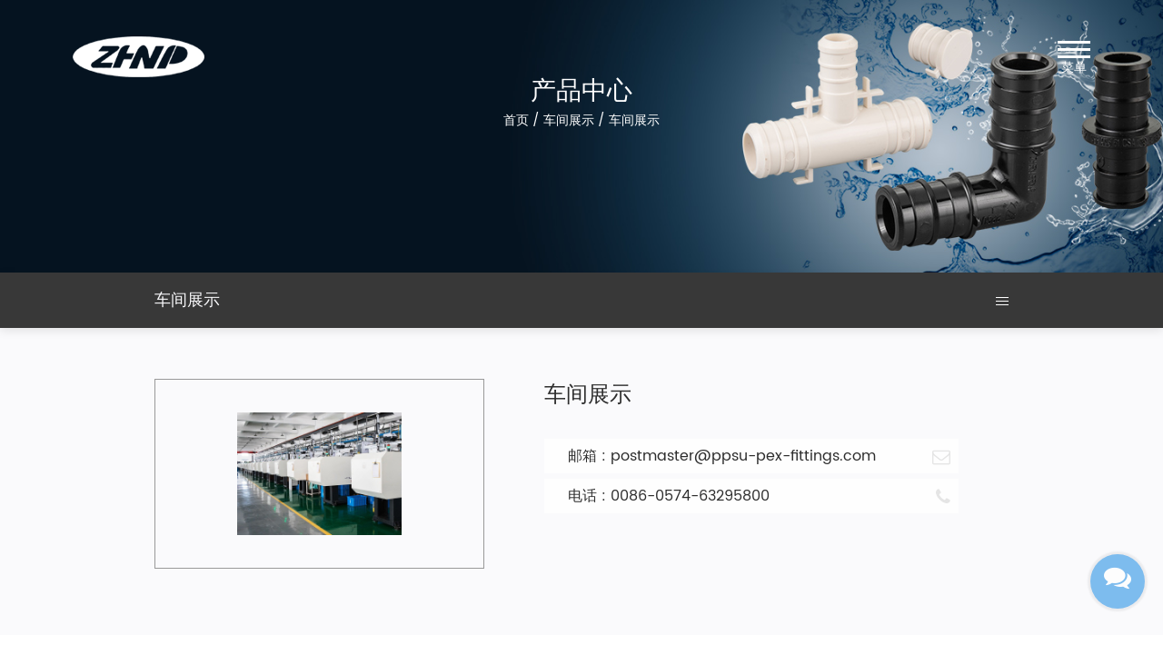

--- FILE ---
content_type: text/html; charset=UTF-8
request_url: https://www.cxzhnp.com/factory/factory.html
body_size: 6883
content:
<!DOCTYPE html>
<html>
	<head>
		<meta charset="UTF-8">
		<meta name="viewport" content="width=device-width, initial-scale=1.0, maximum-scale=1.0,minimum-scale=1.0,user-scalable=0" />
		<meta http-equiv="X-UA-Compatible" content="IE=edge" />
		<meta name="format-detection" content="telephone=no" />
		<meta http-equiv="Content-Type" content="text/html; charset=utf-8" />
		<!--icon-->

		<link rel="shortcut icon" href="https://www.cxzhnp.com/wp-content/themes/zhenpengguanjian/images/icon.ico" type="image/x-icon" />
		<link rel="icon" href="https://www.cxzhnp.com/wp-content/themes/zhenpengguanjian/images/icon.ico" type="image/x-icon" />
		<!--icon-->

		<title>车间展示 - 宁波臻朋水暖管件有限公司</title>
<meta name="description" content="车间展示" />
<link rel='stylesheet' id='contact-form-7-css'  href='https://www.cxzhnp.com/wp-content/plugins/contact-form-7/includes/css/styles.css?ver=5.0.3' type='text/css' media='all' />
<link rel='stylesheet' id='wp-ulike-css'  href='https://www.cxzhnp.com/wp-content/plugins/wp-ulike/assets/css/wp-ulike.min.css?ver=3.5.2' type='text/css' media='all' />
<link rel='stylesheet' id='pretty-photo-css'  href='https://www.cxzhnp.com/wp-content/plugins/easy-image-gallery/includes/lib/prettyphoto/prettyPhoto.css?ver=1.1.4' type='text/css' media='screen' />
<link rel='stylesheet' id='jquery.lightbox.min.css-css'  href='https://www.cxzhnp.com/wp-content/plugins/wp-jquery-lightbox/styles/lightbox.min.css?ver=1.4.8' type='text/css' media='all' />
<script type='text/javascript' src='https://www.cxzhnp.com/wp-includes/js/jquery/jquery.js?ver=1.12.4'></script>
<script type='text/javascript' src='https://www.cxzhnp.com/wp-includes/js/jquery/jquery-migrate.min.js?ver=1.4.1'></script>
		<style type="text/css">.recentcomments a{display:inline !important;padding:0 !important;margin:0 !important;}</style>
				<link rel="stylesheet" type="text/css" href="https://www.cxzhnp.com/wp-content/themes/zhenpengguanjian/css/basic.css">
		<link rel="stylesheet" type="text/css" href="https://www.cxzhnp.com/wp-content/themes/zhenpengguanjian/css/main.css">
		<link rel="stylesheet" type="text/css" href="https://www.cxzhnp.com/wp-content/themes/zhenpengguanjian/css/font-awesome.min.css">
		<link rel="stylesheet" type="text/css" href="https://www.cxzhnp.com/wp-content/themes/zhenpengguanjian/css/animate.min.css"/>
		<link rel="stylesheet" type="text/css" href="https://www.cxzhnp.com/wp-content/themes/zhenpengguanjian/css/swiper.min.css">
		<script type="text/javascript" src="https://www.cxzhnp.com/wp-content/themes/zhenpengguanjian/js/main.js"></script>
		<script type="text/javascript" src="https://www.cxzhnp.com/wp-content/themes/zhenpengguanjian/js/swiper.min.js"></script>
		<script type="text/javascript" src="https://www.cxzhnp.com/wp-content/themes/zhenpengguanjian/js/wow.min.js"></script>
		<script type="text/javascript" src="https://www.cxzhnp.com/wp-content/themes/zhenpengguanjian/js/swiper.animate.min.js"></script>
		<script type="text/javascript" src="https://www.cxzhnp.com/wp-content/themes/zhenpengguanjian/video/1013_361_.js"></script>
		<meta name="google-site-verification" content="ohPVP_GoZKojo0aYf8SelRa8ROQeDaInzHHj9qjX9PU" />
		<!--[if lt IE 9]>
<script type="text/javascript" src="https://www.cxzhnp.com/wp-content/themes/zhenpengguanjian/js/html5.js"></script>
<![endif]-->
	</head>
	<body><!--mobile-->
<header class="header-box">
	<div class="sideLayer"></div>
	<section class="header cl">
		<a class="logo" href="/">
			<img class="show" src="https://www.cxzhnp.com/wp-content/themes/zhenpengguanjian/images/logo.png" alt="振鹏管件">
		</a>
		<div class="menubtn">
			<span></span>
		</div>
		<div class="mb-lan">
		</div>
	</section>
	<ul class="mb-lanList">
		<li><a href="https://www.ppsu-pex-fittings.com" rel="nofollow"><i class=""></i>English</a></li>
		<!--<li><a href="https://www.cxzhnp.com"><i class=""></i>简体中文</a></li>-->
		<li><a href="https://es.ppsu-pex-fittings.com" rel="nofollow"><i class=""></i>Espanol</a></li>
	</ul>
	<div class="navigate">
		<ul class="navigateli">
			<li>
				<a href="/">首页</a>
			</li>
			<li>
				<a href="/about/">关于我们<i class="fa fa-chevron-down"></i></a>
				<ol class="menudowns">
					   
					<li><a href="https://www.cxzhnp.com/about/company-profile.html" title="公司简介">公司简介</a></li>   
					   
					<li><a href="https://www.cxzhnp.com/about/corporate-culture.html" title="企业文化">企业文化</a></li>   
										<li><a href="/factory/">工厂设备</a></li>
					<li><a href="/honour/">荣誉资质</a></li>
				</ol>
			</li>
			<li>
				<a href="/product/">产品中心<i class="fa fa-chevron-down"></i></a>
				<ol class="menudowns">
					<li>
<a href="https://www.cxzhnp.com/product/metric-size-fitting/">公制管件产品</a>
<ul class="children">
					<li>
<a href="https://www.cxzhnp.com/product/metric-size-fitting/coupling-metric-size-fitting/">直接</a>
<ul class="children">
										</ul></li><li>
<a href="https://www.cxzhnp.com/product/metric-size-fitting/waisizhijie-metric-size-fitting/">外丝直接</a>
<ul class="children">
										</ul></li><li>
<a href="https://www.cxzhnp.com/product/metric-size-fitting/elbow-metric-size-fitting/">弯头</a>
<ul class="children">
										</ul></li><li>
<a href="https://www.cxzhnp.com/product/metric-size-fitting/tee-metric-size-fitting/">三通</a>
<ul class="children">
										</ul></li><li>
<a href="https://www.cxzhnp.com/product/metric-size-fitting/reinforcing-ring-metric-size-fitting/">冷扩环</a>
<ul class="children">
										</ul></li><li>
<a href="https://www.cxzhnp.com/product/metric-size-fitting/plug-metric-size-fitting/">堵头</a>
<ul class="children">
										</ul></li>					</ul></li><li>
<a href="https://www.cxzhnp.com/product/waisizhijie/">外丝直接</a>
<ul class="children">
										</ul></li>                 
				</ol>
			</li>
			<li>
				<a href="/application/">应用领域<i class="fa fa-chevron-down"></i></a>
			</li>
			<li>
				<a href="/news/">新闻中心<i class="fa fa-chevron-down"></i></a>
				<ol class="menudowns">
					<li><a href="https://www.cxzhnp.com/news/company-news/">企业新闻</a></li><li><a href="https://www.cxzhnp.com/news/industry-news/">行业新闻</a></li>				</ol>
			</li>
			<li>
				<a href="/contact/">联系我们</a>
			</li>
		</ul>

		<div class="newsear">
			<form method="get" action="/">
				<input class="sub" name="s" required="required" id="s" value="" type="submit">
				<input type="hidden" name="cat" value="3" />
				<input placeholder="Search" class="pt" type="search">
			</form>
		</div>

		<!--<div class="mb-side-social clearfix">
			<a href=""><i class="fa fa-facebook"></i></a>
			<a href=""><i class="fa fa-twitter"></i></a>
			<a href=""><i class="fa fa-linkedin"></i></a>
		</div>-->

	</div>
</header>

<!--===================== HEAD =====================-->
<div id="header">
	<div class="h-top cl">
		<div class="logo-box fl">
			<a href="/"><img src="https://www.cxzhnp.com/wp-content/themes/zhenpengguanjian/images/logo.png" alt="振鹏管件"></a>
		</div>

		<div class="menu-box fr">
			<div class="menu-bott">
				<div class="three col">
					<div class="hamburger" id="hamburger-1">
						<span class="line"></span>
						<span class="line"></span>
						<span class="line"></span>
					</div>
				</div>
				<p>菜单</p>
			</div>
		</div>
	</div>

	<div class="toggle-nav">
		<div class="menu-box">
			<div class="menu-menu-container"><ul id="menu-menu" class="menu"><li id="menu-item-1567" class="menu-item menu-item-type-custom menu-item-object-custom menu-item-1567"><a href="/">首页</a></li>
<li id="menu-item-1568" class="menu-item menu-item-type-taxonomy menu-item-object-category menu-item-has-children menu-item-1568"><a href="https://www.cxzhnp.com/about/">关于我们</a>
<ul class="sub-menu">
	<li id="menu-item-2423" class="menu-item menu-item-type-post_type menu-item-object-post menu-item-2423"><a href="https://www.cxzhnp.com/about/company-profile.html">公司简介</a></li>
	<li id="menu-item-2424" class="menu-item menu-item-type-post_type menu-item-object-post menu-item-2424"><a href="https://www.cxzhnp.com/about/corporate-culture.html">企业文化</a></li>
	<li id="menu-item-2448" class="menu-item menu-item-type-taxonomy menu-item-object-category current-post-ancestor current-menu-parent current-post-parent menu-item-2448"><a href="https://www.cxzhnp.com/factory/">车间展示</a></li>
	<li id="menu-item-2447" class="menu-item menu-item-type-taxonomy menu-item-object-category menu-item-2447"><a href="https://www.cxzhnp.com/honour/">荣誉资质</a></li>
</ul>
</li>
<li id="menu-item-2676" class="menu-item menu-item-type-taxonomy menu-item-object-category menu-item-has-children menu-item-2676"><a href="https://www.cxzhnp.com/product/metric-size-fitting/">产品中心</a>
<ul class="sub-menu">
	<li id="menu-item-2677" class="menu-item menu-item-type-taxonomy menu-item-object-category menu-item-2677"><a href="https://www.cxzhnp.com/product/metric-size-fitting/coupling-metric-size-fitting/">直接</a></li>
	<li id="menu-item-2678" class="menu-item menu-item-type-taxonomy menu-item-object-category menu-item-2678"><a href="https://www.cxzhnp.com/product/metric-size-fitting/elbow-metric-size-fitting/">弯头</a></li>
	<li id="menu-item-2681" class="menu-item menu-item-type-taxonomy menu-item-object-category menu-item-2681"><a href="https://www.cxzhnp.com/product/metric-size-fitting/tee-metric-size-fitting/">三通</a></li>
	<li id="menu-item-2680" class="menu-item menu-item-type-taxonomy menu-item-object-category menu-item-2680"><a href="https://www.cxzhnp.com/product/metric-size-fitting/reinforcing-ring-metric-size-fitting/">冷扩环</a></li>
	<li id="menu-item-2679" class="menu-item menu-item-type-taxonomy menu-item-object-category menu-item-2679"><a href="https://www.cxzhnp.com/product/metric-size-fitting/plug-metric-size-fitting/">堵头</a></li>
</ul>
</li>
<li id="menu-item-2449" class="menu-item menu-item-type-taxonomy menu-item-object-category menu-item-2449"><a href="https://www.cxzhnp.com/application/">应用领域</a></li>
<li id="menu-item-1949" class="menu-item menu-item-type-taxonomy menu-item-object-category menu-item-has-children menu-item-1949"><a href="https://www.cxzhnp.com/news/">新闻中心</a>
<ul class="sub-menu">
	<li id="menu-item-2433" class="menu-item menu-item-type-taxonomy menu-item-object-category menu-item-2433"><a href="https://www.cxzhnp.com/news/company-news/">企业新闻</a></li>
	<li id="menu-item-2434" class="menu-item menu-item-type-taxonomy menu-item-object-category menu-item-2434"><a href="https://www.cxzhnp.com/news/industry-news/">行业新闻</a></li>
</ul>
</li>
<li id="menu-item-1582" class="menu-item menu-item-type-post_type menu-item-object-page menu-item-1582"><a href="https://www.cxzhnp.com/contact/">联系我们</a></li>
</ul></div>		</div>
		<div class="search-box2 cl">
			<form method="get" action="/">
				<input class="fl" type="text" name="s" required="required" id="s" value="">
				<input type="hidden" name="cat" value="3" />
				<button class="fr" type="submit"><i class="fa fa-search" aria-hidden="true"></i></button>
			</form>
		</div>
		<div class="h-lan2">
			<p class="title">语言</p>
			<p class="link">
				<a href="https://www.ppsu-pex-fittings.com" rel="nofollow">英</a>
				<!--<a href="https://www.cxzhnp.com">中</a>-->
				<a href="https://es.ppsu-pex-fittings.com" rel="nofollow">西</a>
			</p>
		</div>
	</div>


</div>
<div class="clear"></div>
<script type="text/javascript">
	var dropLi = $('.menu>li,.language');
	dropLi.hover(function () {
		var subMenu = $(this).find('.sub-menu');
		subMenu.stop(true, false).slideDown(300);
	}, function () {
		var subMenu = $(this).find('.sub-menu');
		subMenu.stop(true, false).slideUp(200);
	});
	var oSerBtn = $('.h-search'),
		oSerBox = $('.search-box'),
		oSerClose = oSerBox.find('.close');
	oSerBtn.click(function() {
		oSerBox.fadeIn(200);
	});
	oSerClose.click(function() {
		oSerBox.hide();
	});

	$(document).ready(function(){
	  $(".hamburger").click(function(){
		$(this).toggleClass("is-active");
	  });
	});
</script><div class="inner-banner">
	<h2 class="inner-tit">产品中心</h2>
	<!--===================== BREAD CRUMBS =====================-->
	<div class="bread-crumbs">
		<a href="/">首页</a> &#47; <a href="https://www.cxzhnp.com/factory/">车间展示</a> &#47; <span>车间展示</span>	</div>
	<!--/.breadEnd-->
</div>

<div class="sideBar">
	<div class="container cl">
		<h2 class="inner-main-tit fl">车间展示</h2>
		<div class="side-menu fr">
			<span class="line"></span>
			<span class="line"></span>
			<span class="line"></span>
			<ul class="cat-list">
				<li class="column"><a href="https://www.cxzhnp.com/product/metric-size-fitting/">公制管件产品</a><ul class="children" style="width:100%;left:-100%;">				<li class=""><a href="https://www.cxzhnp.com/product/metric-size-fitting/coupling-metric-size-fitting/">直接</a></li><li class=""><a href="https://www.cxzhnp.com/product/metric-size-fitting/waisizhijie-metric-size-fitting/">外丝直接</a></li><li class=""><a href="https://www.cxzhnp.com/product/metric-size-fitting/elbow-metric-size-fitting/">弯头</a></li><li class=""><a href="https://www.cxzhnp.com/product/metric-size-fitting/tee-metric-size-fitting/">三通</a></li><li class=""><a href="https://www.cxzhnp.com/product/metric-size-fitting/reinforcing-ring-metric-size-fitting/">冷扩环</a></li><li class=""><a href="https://www.cxzhnp.com/product/metric-size-fitting/plug-metric-size-fitting/">堵头</a></li>				</ul></li><li class="column"><a href="https://www.cxzhnp.com/product/waisizhijie/">外丝直接</a><ul class="children" style="width:100%;left:-100%;">								</ul></li>			</ul>
		</div>
	</div>
</div>


<!--===================== MAIN CONTENT =====================-->
<div class="inner-page prodet-page">
	<div class="det-head">
		<div class="container">
			<div class="grid-box two">
				<div class="pro-pic column">
					<a href="https://www.cxzhnp.com/wp-content/uploads/2019/08/01-4.jpg" rel="lightbox"><img src="https://www.cxzhnp.com/wp-content/uploads/2019/08/01-4.jpg" alt="车间展示"></a>
				</div>
				<div class="pro-det-one column">
					<h1 class="pro-tit wow animated fadeInDownSmall">车间展示</h1>
					<!-- 					<h3 class="cname wow animated fadeInDownSmall" data-wow-delay=".1s">宁波臻朋水暖管件有限公司</h3> -->

					<!-- 					<div class="prodet-r-box">
		<div class="wpulike wpulike-default " ><div class="wp_ulike_general_class wp_ulike_is_unliked"><button type="button"
					data-ulike-id="2461"
					data-ulike-nonce="153c5ae2ba"
					data-ulike-type="likeThis"
					data-ulike-status="3" class="wp_ulike_btn wp_ulike_put_image"></button><span class="count-box">0</span>			</div></div>
	</div> -->
					<div class="pro-links">
						<a href="mailto:postmaster@ppsu-pex-fittings.com" class="wow animated fadeInDownSmall" data-wow-delay=".2s">邮箱 : postmaster@ppsu-pex-fittings.com<i class="fa fa-envelope-o"></i></a>
						<a href="tel:0086-5746329-5800" class="wow animated fadeInDownSmall" data-wow-delay=".3s">电话 : 0086-0574-63295800<i class="fa fa-phone"></i></a>                       
					</div>
					<div class="pro-img-gallery">
											</div>
				</div>
			</div>
		</div>
	</div>
	<div class="det-body">
		<div class="container">
			<h3 class="pro-main-tit">产品详情</h3>
			<div class="con animate-father" data-child="p" data-effect="fadeInDownSmall" data-delay="0.1">
				<!-- 				 -->
										<div class="wpulike wpulike-default " ><div class="wp_ulike_general_class wp_ulike_is_unliked"><button type="button"
					data-ulike-id="2461"
					data-ulike-nonce="153c5ae2ba"
					data-ulike-type="likeThis"
					data-ulike-status="3" class="wp_ulike_btn wp_ulike_put_image"></button><span class="count-box">0</span>			</div></div>
									<div class="wpulike wpulike-default post-views-box">
					<div class="wp_ulike_general_class wp_ulike_is_unliked">
						<a class="wp_ulike_btn wp_ulike_put_image"></a>
						<span class="count-box">Views:  2,651</span>
					</div>
				</div>
			</div>
		</div>
	</div>
	<div class="det-fot">
		<div class="container">
			<h3 class="pro-main-tit">推荐产品</h3>
			<p class="intro">宁波臻朋水暖管件有限公司</p>
			<div class="pro-list">
				<div class="grid-box four">
										<div class="column">
						<div class="swiper-slide">
							<div class="hwaq_img_btn_01">
								<img src="https://www.cxzhnp.com/wp-content/uploads/2019/08/01-4.jpg" alt="车间展示">
								<div class="ovrly"></div>
								<div class="buttons">
									<a href="https://www.cxzhnp.com/factory/factory.html" class="the_link"><i class="fa fa-link"></i></a>
									<a href="https://www.cxzhnp.com/wp-content/uploads/2019/08/01-4.jpg" class="the_search" rel="lightbox"><i class="fa fa-search"></i></a>
								</div>
							</div>
							<h3 class="tit"><a href="https://www.cxzhnp.com/factory/factory.html">车间展示</a></h3>
						</div>
					</div>
									</div>
			</div>
		</div>
	</div>
</div>
<!--/.wrapper-->
<!--===================== FOOTER =====================-->
<div id="footer">
	<div class="foo-top">
		<div class="container">
			<div class="col-box cl">
				<div class="col col1">
					<div class="logo-box">
						<a href="/"><img src="https://www.cxzhnp.com/wp-content/themes/zhenpengguanjian/images/logo.png" alt="振鹏管件"></a>
					</div>
					<p>地址：浙江省慈溪市崇寿工业区纬一西路358号			
					</p>
					<p>电话:+86 5746329 5800</p>
					<p>传真:+86 5746329 6600</p>
					<p>邮箱:chen@ppsu-pex-fittings.com<br>postmaster@ppsu-pex-fittings.com</p>

				</div>

				<div class="col col2">
					<h3>快速链接</h3>
					<a href="/">首页</a>
					<a href="/about/">关于我们</a>
					<a href="/product/">产品中心</a>
					<a href="/news/">新闻中心</a>
					<a href="/contact/">联系我们</a>
				</div>

				<div class="col col3">
					<h3>产品类别</h3>
					<a href="https://www.cxzhnp.com/product/metric-size-fitting/">公制管件产品</a><a href="https://www.cxzhnp.com/product/waisizhijie/">外丝直接</a>            
					<div class="lj-box">
						<a href=""><i class="fa fa-facebook-f"></i></a>
						<a href=""><i class="fa fa-youtube-play"></i></a>
						<a href=""><i class="fa fa-linkedin"></i></a>
					</div>

				</div>


			</div>


		</div>

		<div class="hover-top">
			<img src="https://www.cxzhnp.com/wp-content/themes/zhenpengguanjian/images/foo-top.png">
		</div>

	</div>

	<div class="foo-bottom">
		<div class="container txt-center">
			宁波臻朋水暖管件有限公司版权所有，并保留所有权利。
			<a href="http://www.hwaq.cc/" rel="nofollow" target="_blank">技术支持: 浙江华企</a>
			<a href="/sitemap.html">网站地图</a> <a href="/sitemap.xml">xml</a>
					</div>
	</div>



</div>
<!--===================== LAYER-FORM =====================-->
<div class="mlztx"><i class="fa fa-comments"></i></div>
<div class="layer-form">
	<div class="container-contact100">
		<div class="wrap-contact100">
			<div class="btn-hide-contact100">
				<i class="fa fa-close"></i>
			</div>

			<div class="contact100-form-title">联系我们</div>

			<div role="form" class="wpcf7" id="wpcf7-f2446-o1" lang="zh-CN" dir="ltr">
<div class="screen-reader-response"></div>
<form action="/factory/factory.html#wpcf7-f2446-o1" method="post" class="wpcf7-form" novalidate="novalidate">
<div style="display: none;">
<input type="hidden" name="_wpcf7" value="2446" />
<input type="hidden" name="_wpcf7_version" value="5.0.3" />
<input type="hidden" name="_wpcf7_locale" value="zh_CN" />
<input type="hidden" name="_wpcf7_unit_tag" value="wpcf7-f2446-o1" />
<input type="hidden" name="_wpcf7_container_post" value="0" />
</div>
<div class="wrap-input100 validate-input"><span class="wpcf7-form-control-wrap your-name"><input type="text" name="your-name" value="" size="40" class="wpcf7-form-control wpcf7-text wpcf7-validates-as-required input100" aria-required="true" aria-invalid="false" placeholder="姓名" /></span><span class="focus-input100"></span><label class="label-input100" for="name"><br />
                       <i class="fa fa-user"></i><br />
                    </label>
                </div>
<div class="wrap-input100 validate-input"><span id="wpcf7-690960d1aee2c" class="wpcf7-form-control-wrap email-wrap" ><label  class="hp-message">Please leave this field empty.</label><input class="wpcf7-form-control wpcf7-text"  type="text" name="email" value="" size="40" tabindex="-1" autocomplete="nope" /></span><span class="wpcf7-form-control-wrap your-email"><input type="email" name="your-email" value="" size="40" class="wpcf7-form-control wpcf7-text wpcf7-email wpcf7-validates-as-required wpcf7-validates-as-email input100" aria-required="true" aria-invalid="false" placeholder="Eg. example@email.com" /></span><span class="focus-input100"></span><label class="label-input100" for="email"><br />
                        <i class="fa fa-envelope-o"></i><br />
                    </label>
                </div>
<div class="wrap-input100 validate-input"><span class="wpcf7-form-control-wrap phone"><input type="tel" name="phone" value="" size="40" class="wpcf7-form-control wpcf7-text wpcf7-tel wpcf7-validates-as-tel input100" aria-invalid="false" placeholder="Eg. +1 800 000000" /></span><span class="focus-input100"></span><label class="label-input100" for="phone"><br />
                        <i class="fa fa-mobile"></i><br />
                    </label>
                </div>
<div class="wrap-input100 validate-input"><span class="wpcf7-form-control-wrap your-message"><textarea name="your-message" cols="40" rows="10" class="wpcf7-form-control wpcf7-textarea input100" aria-invalid="false" placeholder="留言..."></textarea></span><span class="focus-input100"></span><label class="label-input100 rs1" for="message"><br />
                        <i class="fa fa-comment-o"></i><br />
                    </label>
                </div>
<div class="container-contact100-form-btn"><input type="submit" value="发送" class="wpcf7-form-control wpcf7-submit contact100-form-btn" /></div>
<div class="wpcf7-response-output wpcf7-display-none"></div></form></div>		</div>
	</div>
</div>
<div style="display:none;">
	<script type="text/javascript">var cnzz_protocol = (("https:" == document.location.protocol) ? "https://" : "http://");document.write(unescape("%3Cspan id='cnzz_stat_icon_1277962565'%3E%3C/span%3E%3Cscript src='" + cnzz_protocol + "s4.cnzz.com/z_stat.php%3Fid%3D1277962565%26show%3Dpic' type='text/javascript'%3E%3C/script%3E"));</script>
</div>
<style id='wpcf7-wpcf7-690960d1aee2c-inline-inline-css' type='text/css'>
#wpcf7-690960d1aee2c {display:none !important; visibility:hidden !important;}
</style>
<script type='text/javascript'>
/* <![CDATA[ */
var wpcf7 = {"apiSettings":{"root":"https:\/\/www.cxzhnp.com\/wp-json\/contact-form-7\/v1","namespace":"contact-form-7\/v1"},"recaptcha":{"messages":{"empty":"\u8bf7\u9a8c\u8bc1\u60a8\u4e0d\u662f\u4e00\u4e2a\u673a\u5668\u4eba\u3002"}}};
/* ]]> */
</script>
<script type='text/javascript' src='https://www.cxzhnp.com/wp-content/plugins/contact-form-7/includes/js/scripts.js?ver=5.0.3'></script>
<script type='text/javascript'>
/* <![CDATA[ */
var wp_ulike_params = {"ajax_url":"https:\/\/www.cxzhnp.com\/wp-admin\/admin-ajax.php","notifications":"1"};
/* ]]> */
</script>
<script type='text/javascript' src='https://www.cxzhnp.com/wp-content/plugins/wp-ulike/assets/js/wp-ulike.min.js?ver=3.5.2'></script>
<script type='text/javascript' src='https://www.cxzhnp.com/wp-content/plugins/easy-image-gallery/includes/lib/prettyphoto/jquery.prettyPhoto.js?ver=1.1.4'></script>
<script type='text/javascript' src='https://www.cxzhnp.com/wp-content/plugins/wp-jquery-lightbox/jquery.touchwipe.min.js?ver=1.4.8'></script>
<script type='text/javascript'>
/* <![CDATA[ */
var JQLBSettings = {"showTitle":"1","showCaption":"1","showNumbers":"1","fitToScreen":"0","resizeSpeed":"400","showDownload":"0","navbarOnTop":"0","marginSize":"0","slideshowSpeed":"4000","prevLinkTitle":"previous image","nextLinkTitle":"next image","closeTitle":"close image gallery","image":"Image ","of":" of ","download":"Download","pause":"(pause slideshow)","play":"(play slideshow)"};
/* ]]> */
</script>
<script type='text/javascript' src='https://www.cxzhnp.com/wp-content/plugins/wp-jquery-lightbox/jquery.lightbox.min.js?ver=1.4.8'></script>
<script type='text/javascript' src='https://www.cxzhnp.com/wp-includes/js/wp-embed.min.js?ver=4.9.8'></script>
</body>
<script>
document.oncontextmenu = new Function("return false");
    document.oncontextmenu = function () { return false; };
    document.onkeydown = function () {
        if ((window.event && window.event.keyCode == 123) || ((event.ctrlKey) || (window.event.keycode == 67))) {
            event.keyCode = 0;
            event.returnValue = false;
            return false;
        }
    };
	if($(window).width()<768){
		$('a[rel="lightbox"]').removeAttr('href').removeAttr('rel');
	}
</script>
</html>



--- FILE ---
content_type: text/css
request_url: https://www.cxzhnp.com/wp-content/themes/zhenpengguanjian/css/main.css
body_size: 10956
content:
@font-face {
	font-family: 'poppins-regular';
	src: url(../fonts/poppins-regular.ttf) format('truetype'), url(../fonts/poppins-regular.eot) format('eot'), url(../fonts/poppins-regular.woff) format('woff'), url(../fonts/poppins-regular.woff2) format('woff2');
}
@font-face {
	font-family: 'poppins-bold';
	src: url(../fonts/poppins-bold.ttf) format('truetype'), url(../fonts/poppins-bold.eot) format('eot'), url(../fonts/poppins-bold.woff) format('woff'), url(../fonts/poppins-bold.woff2) format('woff2');
}
@font-face {
	font-family: 'Impact';
	src: url(../fonts/Impact.ttf) format('truetype'), url(../fonts/Impact.eot) format('eot'), url(../fonts/Impact.woff) format('woff'), url(../fonts/Impact.woff2) format('woff2');
}
body {
	overflow-x: hidden;
	font-family: 'poppins-regular', Arial, 'microsoft yahei', SimSun, Sans-serif;
}
li {
	list-style: none;
}
.img-box {
	overflow: hidden;
	position: relative;
}
.img-box img {
	transition: 1s ease;
	-webkit-transition: 1s ease;
	-moz-transition: 1s ease;
	-ms-transition: 1s ease;
	-o-transition: 1s ease;
}
.img-box:hover img {
	transform: translate(0, 0) rotate(0) scale(1.1, 1.1) skew(0, 0) rotateX(0) rotateY(0);
	-webkit-transform: translate(0, 0) rotate(0) scale(1.1, 1.1) skew(0, 0) rotateX(0) rotateY(0);
	-moz-transform: translate(0, 0) rotate(0) scale(1.1, 1.1) skew(0, 0) rotateX(0) rotateY(0);
	-ms-transform: translate(0, 0) rotate(0) scale(1.1, 1.1) skew(0, 0) rotateX(0) rotateY(0);
	-o-transform: translate(0, 0) rotate(0) scale(1.1, 1.1) skew(0, 0) rotateX(0) rotateY(0);
}
.scroll-box {
	overflow: hidden;
	position: relative;
}
.scroll-box ul {
	width: 9999px;
}
.scroll-box ul li {
	float: left;
}
.container {
	width: 1400px;
}
#header {
	position: absolute;
	top: 0px;
	left: 0px;
	right: 0px;
	z-index: 5000;
	padding: 40px 80px;
}
#header .h-top .menu-bott {
	text-align: center;
	vertical-align: top;
	cursor: pointer;
}
#header .h-top .menu-bott p {
	vertical-align: top;
	text-transform: uppercase;
	margin-top: -5px;
	color: #fff
}
#header .toggle-nav {
	position: fixed;
	right: -340px;
	top: 0;
	padding-top: 120px;
	padding-left: 20px;
	width: 340px;
	height: 100%;
	background: rgba(0, 0, 0, 0.5);
	transition: 300ms;
	z-index: 998;
}
#header .toggle-nav.open {
	right: 0;
}
#header .toggle-nav .menu > li {
	padding: 0px 15px;
}
#header .toggle-nav .menu > li > a {
	display: block;
	color: #fff;
	text-transform: uppercase;
	transition: 300ms;
	font-size: 18px;
	padding: 5px 0px;
	transition: 0.5s ease;
}
#header .toggle-nav .menu > li > a:hover {
	padding-left: 5px;
}
#header .toggle-nav .menu li{position: relative;}
#header .toggle-nav .menu li .sub-menu{display: none!important;}
#header .toggle-nav .menu li:hover .sub-menu{display: block!important;}
#header .toggle-nav .menu li .sub-menu li {position: relative;padding: 10px}
#header .toggle-nav .menu li .sub-menu li .sub-menu{display: none!important;width: 180px;position: absolute;top: 0;right: 100%;background: #fff}
#header .toggle-nav .menu li .sub-menu li a{transition: 0.5s ease;}
#header .toggle-nav .menu li .sub-menu li a:hover{transform: translateX(10px);}
#header .toggle-nav .menu li .sub-menu li .sub-menu li a{color: #000;}
#header .toggle-nav .menu li .sub-menu li:hover .sub-menu{display: block!important;}
#header .toggle-nav .menu > li .sub-menu > li > a {
	display: block;
	color: #fff;
	padding-left: 15px;
	text-transform: capitalize;
	font-size: 16px;
}
#header .toggle-nav .search-box2 {
	padding: 15px;
}
#header .toggle-nav .search-box2 input {
	width: 80%;
	height: 40px;
	border: none;
	font-size: 16px;
	color: #fff;
	padding-left: 15px;
	background-color: #ccc;
}
#header .toggle-nav .search-box2 button {
	width: 20%;
	height: 40px;
	border: none;
	background-color: #333;
}
#header .toggle-nav .search-box2 button i {
	font-size: 18px;
	color: #fff;
}
#header .toggle-nav .h-lan2 {
	padding: 10px;
}
#header .toggle-nav .h-lan2 .title {
	color: #fff;
	text-transform: uppercase;
	margin-bottom: 15px;
	font-size: 16px;
}
#header .toggle-nav .h-lan2 .link {
	display: flex;
	justify-content: space-around;
}
#header .toggle-nav .h-lan2 .link a {
	color: #fff;
	font-size: 16px;
}
#banner {
	position: relative;
}
#banner .banner-box {
	position: relative;
}
#banner .banner-box .ban-text {
	position: absolute;
	width: 50%;
	left: 0px;
	text-align: right;
	top: 40%;
	padding-right: 25px;
}
#banner .banner-box .ban-text h3 {
	font-family: 'Impact';
	font-size: 93px;
	color: #fff;
	text-transform: uppercase;
	font-weight:bold;
}
#banner .banner-box:after {
	content: '';
	width: 50%;
	height: 100%;
	background: url("../images/banner-aft-bg.png") no-repeat center;
	position: absolute;
	top: 0px;
	right: 0px;
	z-index: 4;
	background-size: cover;
}
#banner .bott {
	position: absolute;
	top: 45%;
	margin-top: -20px;
	cursor: pointer;
	width: 80px;
	height: 80px;
	text-align: center;
	padding-top: 28px;
	z-index: 10;
	box-shadow: 0 0 8px 0 #999999;
	-webkit-box-shadow: 0 0 8px 0 #999999;
	-moz-box-shadow: 0 0 8px 0 #999999;
	-ms-box-shadow: 0 0 8px 0 #999999;
	-o-box-shadow: 0 0 8px 0 #999999;
}
#banner .ban-button-prev {
	left: 40px;
}
#banner .ban-button-next {
	right: 40px;
}
#index-body .i-about {
	background: url("../images/about-bg.jpg") no-repeat center #24272e;
	padding: 150px 0px;
}
#index-body .i-about .about-text-box {
	padding-right: 45px;
}
#index-body .i-about .about-text-box .tit {
	margin-bottom: 45px;
}
#index-body .i-about .about-text-box .tit h4 {
	font-size: 48px;
	font-family: 'Impact';
	color: #fff;
	text-transform: uppercase;
	line-height: 1em;
}
#index-body .i-about .about-text-box .tit h3 {
	font-family: 'Impact';
	font-size: 43px;
	color: #498eff;
	text-transform: uppercase;
	line-height: 1em;
	font-weight:bold;
	letter-spacing:15px;
}
#index-body .i-about .about-text-box .tit p {
	font-size: 38px;
	color: #929397;
	text-transform: uppercase;
	font-family: 'Impact';
}
#index-body .i-about .about-text-box .text h4{
	font-size:24px;
	color: #498eff;
	font-family: 'Impact';
	font-weight:bold;
}
#index-body .i-about .about-text-box .text p {
	color: #929397;
	font-size: 16px;
	line-height: 1.8em;
}
#index-body .i-about .about-text-box .text .more {
	width: 240px;
	line-height: 80px;
	background-color: #498eff;
	text-align: center;
	font-size: 16px;
	text-transform: uppercase;
	display: inline-block;
	color: #fff;
	margin-top: 55px;
}
#index-body .i-about .about-text-box .text .more:hover {
	background-color: #000;
}
#index-body .i-about .about-tu-box {
	position: relative;
	display: inline-block;
	margin-top: 40px;
}
#index-body .i-about .about-tu-box:after {
	content: '';
	width: 100%;
	height: 100%;
	border: 20px solid #498eff;
	position: absolute;
	top: -45px;
	right: -60px;
	z-index: 1;
}
#index-body .i-about .about-tu-box .tu {
	position: relative;
	z-index: 2;
}
#index-body .i-application {
	position: relative;
	background-color: #498eff;
}
#index-body .i-application .tit-box {
	font-family: 'Impact';
	text-align: center;
	position: absolute;
	left: 0px;
	right: 0px;
	top: 70px;
}
#index-body .i-application .tit-box h3 {
	color: #24272e;
	line-height: 0.8em;
	font-size: 80px;
	font-weight:bold;
	letter-spacing:15px;
}
#index-body .i-application .tit-box h3 em {
	color:white;
	font:inherit;
	line-height:inherit;
}
#index-body .i-application .tit-box h4 {
	font-size: 85px;
	color: #24272e;
	line-height: 0.75em;
}
#index-body .i-application .tit-bg {
	font-size: 235px;
	font-family: 'Impact';
	color: #649cff;
	text-align: center;
	line-height: 0.8em;
	margin-bottom: 48px;
}
#index-body .i-application .pro-t-bg {
	line-height: 1em;
	margin-bottom: 0px;
	position:relative;
}
#index-body .i-application .pro-t-bg i {
	color: #24272e;
	line-height: 0.8em;
	font-size: 80px;
	font-weight: bold;
	letter-spacing: 15px;
	position:absolute;
	left:0;
	text-align:center;
	top:100px;
	width:100%;
}
#index-body .i-application .pro-t-bg i em {
	color:white;
	font:inherit;
	line-height:inherit;
}
#index-body .i-application .app-list {
	margin-bottom: 40px;
}
#index-body .i-application .app-list .app-box {
	width: 30%;
	float: left;
	margin-right: 5%;
}
#index-body .i-application .app-list .app-box .tu img {
	width: 100%;
}
#index-body .i-application .app-list .app-box .tu img:nth-of-type(2) {
	display: none;
}
#index-body .i-application .app-list .app-box .tu:hover img:nth-of-type(1) {
	display: none;
}
#index-body .i-application .app-list .app-box .tu:hover img:nth-of-type(2) {
	display: block;
}
#index-body .i-application .app-list .app-box .text {
	background-color: #1d1f25;
	padding: 25px 45px;
	color: #fff;
}
#index-body .i-application .app-list .app-box .text span {
	font-size: 18px;
	font-family: 'Impact';
	color: #498eff;
}
#index-body .i-application .app-list .app-box .text h3 {
	font-family: 'Impact';
	font-size: 35px;
	line-height: 40px;
	margin-bottom: 20px;
	-webkit-line-clamp: 1;
	word-break: break-all;
	text-overflow: ellipsis;
	display: -webkit-box;
	-webkit-box-orient: vertical;
	overflow: hidden;
}
#index-body .i-application .app-list .app-box .text p {
	font-size: 12px;
	line-height: 16px;
	overflow: hidden;
	color: #8c8d8f;
	font-family: 'Arial';
	height:48px;

	-webkit-line-clamp: 3;
	text-overflow: ellipsis;
	display: -webkit-box;
	-webkit-box-orient: vertical;
	overflow: hidden;
}
#index-body .i-application .app-list .app-box .text .more {
	margin-top: 25px;
	display: inline-block;
	width: 190px;
	line-height: 58px;
	text-align: center;
	text-transform: uppercase;
	color: #fff;
	background: url("../images/app-more.png") no-repeat 160px #498eff;
	transition: 0.5s ease;
}
#index-body .i-application .app-list .app-box .text .more:hover{
	background: url("../images/app-more.png") no-repeat 160px #383838;
}
#index-body .i-application .app-list .app-box:nth-of-type(3n) {
	margin-right: 0px;
}
#index-body .i-product {
	background-color: #24272e;
	position: relative;
}
#index-body .i-product .pro-swiper {
	overflow: initial;
}
#index-body .i-product .pro-swiper:after {
	content: '';
	width: 38%;
	height: 112%;
	position: absolute;
	top: -6%;
	bottom: -6%;
	z-index: 10;
	left: 31%;
	border: solid 30px #fff;
}
#index-body .i-product .swiper-container .swiper-slide-next{
	position: relative;
	z-index: 999;
}
#index-body .i-product .pro-swiper .pro-box {
	text-align: center;
	padding: 85px 0px 35px;
}
#index-body .i-product .pro-swiper .pro-box .pro-tu {
	margin-bottom: 60px;
}
#index-body .i-product .pro-swiper .pro-box h3 {
	display: none;
}
#index-body .i-product .pro-swiper .pro-box h3 a {
	font-size: 22px;
	color: #fff;
	text-transform: uppercase;
}
#index-body .i-product .pro-swiper .swiper-slide-next .pro-box h3 {
	display: inline-block;
}
#index-body .i-product .bott {
	width: 70px;
	height: 70px;
	display: inline-block;
	cursor: pointer;
	text-align: center;
	padding-top: 25px;
	background-color: #fff;
	position: absolute;
	top: 50%;
	margin-top: -25px;
	z-index: 9;
}
#index-body .i-product .pro-button-prev {
	left: 75px;
}
#index-body .i-product .pro-button-next {
	right: 75px;
}
#index-body .i-news {
	background-color: #1d1f25;
	padding: 100px 0px;
}
#index-body .i-news .tit {
	font-family: 'Impact';
	margin-bottom: 55px;
}
#index-body .i-news .tit h3 {
	font-size: 72px;
	color: #498eff;
	text-transform: uppercase;
	line-height: 1em;
}
#index-body .i-news .tit h4 {
	line-height: 0.8em;
	font-size: 80px;
	font-weight: bold;
	letter-spacing: 15px;
	color:white;
	position:relative;
	padding:50px 0;
	z-index:1;
}
#index-body .i-news .tit h4 em {
	color:#498eff;
	font:inherit;
	line-height:inherit;
}
#index-body .i-news .tit h4:after {
	content:attr(data-text);
	font-size: 200px;
	font-family: 'Impact';
	color: rgba(255,255,255,.03);
	text-align: center;
	line-height:1em;
	position:absolute;
	left:0;
	top:50%;
	-webkit-transform: translateY(-50%);
	-moz-transform: translateY(-50%);
	-ms-transform: translateY(-50%);
	-o-transform: translateY(-50%);
	transform: translateY(-50%);
	white-space:nowrap;
	text-align:center;
	z-index:-1;
	width:100%;
}
#index-body .i-news .news-swiper .news-box .news-text {
	background-color: #1d1f25;
	margin: -25px 28px 0px;
	position: relative;
	z-index: 3;
	color: #fff;
	padding: 60px 10px 0px;
}
#index-body .i-news .news-swiper .news-box .news-text .date {
	padding: 7px 10px 7px 35px;
	background: url("../images/date.png") no-repeat 10px #498eff;
	position: absolute;
	left: 30px;
	top: -15px;
}
#index-body .i-news .news-swiper .news-box .news-text h3 {
	margin-bottom: 15px;
}
#index-body .i-news .news-swiper .news-box .news-text h3 a {
	font-size: 24px;
	font-family: 'Impact';
	color: #498eff;
}
#index-body .i-news .news-swiper .news-box .news-text p {
	color: #86888b;
	line-height: 1.7em;
}
#index-body .i-news .news-swiper .news-box .news-text .more {
	color: #498eff;
	border-bottom: solid 1px #498eff;
	margin-top: 15px;
	display: inline-block;
}
#footer .foo-top {
	background-color: #17191e;
	color: #fff;
	padding: 110px 0px 55px;
	position: relative;
}
#footer .foo-top .col-box .col {
	float: left;
}
#footer .foo-top .col-box .col h3 {
	font-size: 24px;
	font-family: 'Impact';
	text-transform: uppercase;
	margin-bottom: 20px;
}
#footer .foo-top .col-box .col a:hover {
	color: #498eff;
}
#footer .foo-top .col-box .col1 {
	width: 40%;
}
#footer .foo-top .col-box .col1 .logo-box {
	margin-bottom: 25px;
}
#footer .foo-top .col-box .col1 p {
	padding-left: 22px;
	margin-bottom: 15px;
	font-size: 16px;
}
#footer .foo-top .col-box .col1 p:nth-of-type(1) {
	background: url("../images/foo1.png") no-repeat left;
}
#footer .foo-top .col-box .col1 p:nth-of-type(2) {
	background: url("../images/foo2.png") no-repeat left;
}
#footer .foo-top .col-box .col1 p:nth-of-type(3) {
	background: url("../images/foo3.png") no-repeat left;
}
#footer .foo-top .col-box .col1 p:nth-of-type(4) {
	background: url("../images/foo4.png") no-repeat left 5px;
}
#footer .foo-top .col-box .col2 {
	width: 30%;
	padding-right: 40px;
}
#footer .foo-top .col-box .col2 a {
	display: block;
	background: url("../images/foo5.png") no-repeat left;
	font-size: 16px;
	padding: 7px 0px 7px 28px;
	border-bottom: solid 1px #2f3035;
	transition: 0.5s ease;
}
#footer .foo-top .col-box .col3 {
	width: 30%;
	padding-right: 40px;
}
#footer .foo-top .col-box .col3 a {
	display: block;
	background: url("../images/foo5.png") no-repeat left;
	font-size: 16px;
	padding: 7px 0px 7px 28px;
	border-bottom: solid 1px #2f3035;
}
#footer .foo-top .col-box .col3 .lj-box {
	margin-top: 25px;
}
#footer .foo-top .col-box .col3 .lj-box a {
	display: inline-block;
	width: 38px;
	height: 38px;
	border-radius: 5px;
	color: #fff;
	text-align: center;
	background: none;
	padding: 8px 0px 0px;
	margin-right: 5px;
}
#footer .foo-top .col-box .col3 .lj-box a:nth-of-type(1) {
	background-color: #3c5a9a;
}
#footer .foo-top .col-box .col3 .lj-box a:nth-of-type(2) {
	background-color: #009944;
}
#footer .foo-top .col-box .col3 .lj-box a:nth-of-type(3) {
	background-color: #0173b2;
}
#footer .foo-top .hover-top {
	width: 80px;
	height: 80px;
	text-align: center;
	padding-top: 35px;
	background-color: #498eff;
	position: absolute;
	bottom: 0px;
	right: 75px;
	cursor: pointer;
}
#footer .foo-bottom {
	padding: 15px 0px;
	background-color: #498eff;
}
#footer .foo-bottom a {
	display: inline-block;
	margin: 0px 5px;
	font-size: 16px;
}
@media screen and (max-width: 1580px) {
	.container {
		width: 1200px;
	}
}
@media screen and (max-width: 1350px) {
	.container {
		width: 970px;
	}
	#index-body .i-about .about-text-box .tit {
		margin-bottom: 25px;
	}
	#index-body .i-about .about-text-box .tit h3 {
		font-size: 90px;
	}
	#index-body .i-about .about-text-box .tit p {
		font-size: 24px;
	}
	#index-body .i-application .tit-bg {
		font-size: 180px;
	}
}
@media screen and (max-width: 970px) {
	.container {
		width: 768px;
	}
	#banner .banner-box .ban-text h3 {
		font-size: 64px;
	}
	#index-body .i-about {
		padding: 80px 0px;
	}
	#index-body .i-about .about-text-box .tit h4 {
		font-size: 40px;
	}
	#index-body .i-about .about-text-box .tit h3 {
		font-size: 66px;
	}
	#index-body .i-about .about-text-box .text p {
		font-size: 14px;
		line-height: 1.5em;
	}
	#index-body .i-about .about-text-box .text .more {
		width: 150px;
		line-height: 45px;
		margin-top: 20px;
		font-size: 14px;
	}
	#index-body .i-application .tit-box {
		top: -50px;
	}
	#index-body .i-application .tit-box h3 {
		font-size: 65px;
	}
	#index-body .i-application .tit-box h4 {
		font-size: 65px;
	}
	#index-body .i-application .tit-bg {
		font-size: 140px;
	}
	#index-body .i-application .app-list .app-box .text {
		padding: 10px 15px;
	}
	#index-body .i-application .app-list .app-box .text h3 {
		font-size: 24px;
	}
	#index-body .i-application .app-list .app-box .text .more {
		width: 160px;
		line-height: 45px;
		background: url(../images/app-more.png) no-repeat 130px #498eff;
	}
	#index-body .i-product .pro-swiper .pro-box {
		padding: 15% 15% 35px;
	}
	#index-body .i-product .pro-swiper .pro-box .pro-tu {
		margin-bottom: 30px;
	}
	#index-body .i-product .pro-swiper .pro-box h3 a {
		font-size: 14px;
	}
	#index-body .i-product .pro-swiper:after {
		border: solid 15px #fff;
	}
	#index-body .i-product .bott {
		width: 50px;
		height: 50px;
		padding-top: 15px;
	}
	#index-body .i-news {
		padding: 70px 0px;
	}
	#index-body .i-news .tit h3 {
		font-size: 60px;
	}
	#index-body .i-news .tit h4 {
		font-size: 60px;
	}
	#index-body .i-news .news-swiper .news-box .news-text {
		margin: 0px;
		padding: 25px 10px 0px;
	}
	#index-body .i-news .news-swiper .news-box .news-text .date {
		left: 0px;
	}
	#index-body .i-news .news-swiper .news-box .news-text h3 a {
		font-size: 16px;
	}
	#index-body .i-news .news-swiper .news-box .news-text p {
		line-height: 1.5em;
	}
	#footer .foo-top .hover-top {
		width: 60px;
		height: 60px;
		padding-top: 25px;
	}
}
@media screen and (max-width: 768px) {
	.container {
		width: 100%;
		padding: 0px 20px;
	}
}
@media screen and (max-width: 600px) {
	#banner .banner-box .ban-text h3 {
		font-size: 24px;
	}
	#banner .bott {
		width: 40px;
		height: 40px;
		padding-top: 10px;
	}
	#banner .ban-button-prev {
		left: 10px;
	}
	#banner .ban-button-next {
		right: 10px;
	}
	#index-body .i-about .grid-box.two > .column {
		width: 100%;
	}
	#index-body .i-about .about-text-box {
		margin-bottom: 20px;
		padding-right: 0px;
	}
	#index-body .i-about .about-text-box .tit h4 {
		font-size: 36px;
	}
	#index-body .i-about .about-text-box .tit h3 {
		font-size: 46px;
	}
	#index-body .i-about .about-text-box .tit p {
		font-size: 18px;
	}
	#index-body .i-about .about-tu-box .tu {
		padding-right: 50px;
	}
	#index-body .i-about .about-tu-box:after {
		width: 90%;
		right: 0px;
		border: 10px solid #498eff;
	}
	#index-body .i-application .tit-bg {
		font-size: 64px;
	}
	#index-body .i-application .tit-box {
		top: -33px;
	}
	#index-body .i-application .tit-box h3 {
		font-size: 44px;
	}
	#index-body .i-application .tit-box h4 {
		font-size: 44px;
	}
	#index-body .i-application .app-list .app-box {
		width: 49%;
		margin-right: 2%;
	}
	#index-body .i-application .app-list .app-box .text .more {
		width: 140px;
		background: url(../images/app-more.png) no-repeat 100px #498eff;
	}
	#index-body .i-application .app-list .app-box:nth-of-type(2) {
		margin-right: 0px;
	}
	#index-body .i-application .app-list .app-box:nth-of-type(3) {
		display: none;
	}
	#index-body .i-product .bott {
		width: 40px;
		height: 40px;
		padding-top: 10px;
	}
	#index-body .i-product .pro-button-next {
		right: 30px;
	}
	#index-body .i-product .pro-button-prev {
		left: 30px;
	}
	#index-body .i-product .pro-swiper:after {
		border: solid 5px #fff;
	}
	#index-body .i-product .pro-swiper .pro-box {
		padding: 5% 5% 15px;
	}
	#index-body .i-product .pro-swiper .pro-box .pro-tu {
		padding: 15px;
		margin-bottom: 0px;
	}
	#index-body .i-product .pro-swiper .pro-box h3 a {
		font-size: 12px;
	}
	#index-body .i-news {
		padding: 50px 0px;
	}
	#index-body .i-news .tit {
		margin-bottom: 20px;
	}
	#index-body .i-news .tit h3 {
		font-size: 40px;
	}
	#index-body .i-news .tit h4 {
		font-size: 40px;
	}
	#index-body .i-news .news-swiper .news-box .news-text h3 {
		margin-bottom: 5px;
	}
	#index-body .i-news .news-swiper .news-box .news-text h3 a {
		font-size: 14px;
	}
	#index-body .i-news .news-swiper .news-box .news-text p {
		font-size: 12px;
		line-height: 1.4em;
	}
	#footer .foo-top {
		padding: 50px 0px 55px;
	}
	#footer .foo-top .hover-top {
		width: 45px;
		height: 45px;
		padding-top: 15px;
	}
	#footer .foo-top .col-box .col {
		width: 100%;
		margin-bottom: 15px;
	}
	#footer .foo-top .col-box .col h3 {
		font-size: 20px;
		margin-bottom: 10px;
	}
	#footer .foo-top .col-box .col1 p {
		font-size: 14px;
		margin-bottom: 5px;
	}
	#footer .foo-top .col-box .col2 a {
		font-size: 14px;
	}
	#footer .foo-top .col-box .col3 a {
		font-size: 14px;
	}
	#footer .foo-bottom a {
		font-size: 14px;
	}
}


.inner-banner {
	position: relative;
	padding-top: 130px;
	height: 300px;
	background: url("../images/inner-banner.jpg") no-repeat center;
	background-size: cover;
	text-align: center;
	overflow: hidden;
}
.inner-banner .inner-tit {
	color: #fff;
	font-size: 28px;
	text-transform: capitalize;
}
.inner-banner .bread-crumbs {
	font-size: 14px;
}
.inner-banner .bread-crumbs, .inner-banner .bread-crumbs a, .inner-banner .bread-crumbs span {
	color: #fff;
}
.inner-banner .bread-crumbs a:hover {
	color: #2b6ccd;
}
.inner-banner #bdt-header-animation {
	position: absolute;
	width: 100%;
	height: 100%;
	left: 0;
	top: 0;
}
.sideBar {
	box-shadow: 0 3px 10px 0 rgba(0, 0, 0, 0.1);
	-webkit-box-shadow: 0 3px 10px 0 rgba(0, 0, 0, 0.1);
	-moz-box-shadow: 0 3px 10px 0 rgba(0, 0, 0, 0.1);
	-ms-box-shadow: 0 3px 10px 0 rgba(0, 0, 0, 0.1);
	-o-box-shadow: 0 3px 10px 0 rgba(0, 0, 0, 0.1);
	position: relative;
	z-index: 5;
	background: #383838;
}
.sideBar .inner-main-tit {
	line-height: 61px;
	color: #fafafc;
	font-size: 18px;
	text-transform: capitalize;
}
.sideBar .side-menu {
	position: relative;
	padding-top: 27px;
	cursor: pointer;
	height: 61px;
}
.sideBar .side-menu span.line {
	transition: 0.5s ease;
	-webkit-transition: 0.5s ease;
	-moz-transition: 0.5s ease;
	-ms-transition: 0.5s ease;
	-o-transition: 0.5s ease;
	display: block;
	width: 14px;
	height: 1px;
	background: #fff;
	margin-bottom: 3px;
}
.sideBar .side-menu .m-tit{
	position: absolute;
	right: -45px;
	top: 22px;
	color: #fff;
}
.sideBar .side-menu.active span.line:first-of-type {
	transform: translate(0, 0) rotate(45deg) scale(1, 1) skew(0, 0) rotateX(0) rotateY(0);
	-webkit-transform: translate(0, 0) rotate(45deg) scale(1, 1) skew(0, 0) rotateX(0) rotateY(0);
	-moz-transform: translate(0, 0) rotate(45deg) scale(1, 1) skew(0, 0) rotateX(0) rotateY(0);
	-ms-transform: translate(0, 0) rotate(45deg) scale(1, 1) skew(0, 0) rotateX(0) rotateY(0);
	-o-transform: translate(0, 0) rotate(45deg) scale(1, 1) skew(0, 0) rotateX(0) rotateY(0);
	margin-bottom: -1px;
	margin-top: 6px;
}
.sideBar .side-menu.active span.line:last-of-type {
	transform: translate(0, 0) rotate(-45deg) scale(1, 1) skew(0, 0) rotateX(0) rotateY(0);
	-webkit-transform: translate(0, 0) rotate(-45deg) scale(1, 1) skew(0, 0) rotateX(0) rotateY(0);
	-moz-transform: translate(0, 0) rotate(-45deg) scale(1, 1) skew(0, 0) rotateX(0) rotateY(0);
	-ms-transform: translate(0, 0) rotate(-45deg) scale(1, 1) skew(0, 0) rotateX(0) rotateY(0);
	-o-transform: translate(0, 0) rotate(-45deg) scale(1, 1) skew(0, 0) rotateX(0) rotateY(0);
}
.sideBar .side-menu.active span.line:nth-of-type(2) {
	display: none;
}
.sideBar .side-menu .cat-list {
	position: absolute;
	right: 0;
	top: 100%;
	background: #f7f7f7;
	width: 204px;
	display: none;
	z-index: 103;
}

.sideBar .menuTitle{margin: 22px 10px;color: #ffffff}
.sideBar a, .bread-crumbs a {
	transition: 0.3s ease;
}
.sideBar .side-menu .cat-list li {
	font-size: 16px;
	position: relative;
}
.sideBar .side-menu .cat-list li .children{
	position: absolute;
	left: -140%;
	top: 0;
	width: 140%;
	z-index: 10;
	background: #f7f7f7;
	display: none;
}
.sideBar .side-menu .cat-list li:hover .children{
	display: block;
}
.sideBar .side-menu .cat-list li a {
	display: block;
	line-height: 35px;
	color: #101010;
	padding-left: 14px;
}
.sideBar .side-menu .cat-list li a:hover, .sideBar .side-menu .cat-list li a.active {
	color: #fff;
	background: #2b6ccd;
}
.inner-banner {
	padding-top:80px;
}
.m-page {
	text-align:center;
}
.m-page a,
.m-page span {
	width: 30px;
	height: 30px;
	border-radius: 5px;
	border: 1px solid #0c5b9d;
	color: #7b8393;
	text-align: center;
	line-height: 30px;
	margin: 0 10px;
	display: inline-block;
	font-size: 12px;
}
.m-page span,
.m-page a:hover {
	background: #0c5b9d;
	color: white;
}
.inner-page div#nav {
	border-bottom: 1px solid #d7d7d7;
	background:none;
	padding:0;
}
.inner-page div#nav ul.ui {
	margin:0;
	position:relative;
}
.inner-page div#nav ul.ui li {
	font-size: 14px;
	color: #858586;
	line-height: 60px;
	width:25%;
	float: left;
	text-align: center;
	font-weight: bold;
	-webkit-transition: .5s;
	-moz-transition: .5s;
	-ms-transition: .5s;
	-o-transition: .5s;
	transition: .5s;
	position:static;
}
.inner-page div#nav ul.ui li a {
	color: inherit;
	display: block;
	-webkit-transition: 0s;
	-moz-transition: 0s;
	-ms-transition: 0s;
	-o-transition: 0s;
	transition: 0s;
}
.inner-page div#nav ul.ui li:hover,
.inner-page div#nav ul.ui li.active {
	background: #2b6ccd;
	color: white;
}
.inner-page div#nav ul.ui li ul {
	position:absolute;
	top:100%;
	left:0;
	width:100%;
	background:#f9f9f9;
	z-index:1;
	display:none;
	margin-top:0;
	border:1px solid #ccc;
	border-top:none;
}
.inner-page div#nav ul.ui li ul li {
	line-height:45px;
	font-size:12px;
	border-left:1px solid #ededed;
}
.inner-page div#nav ul.ui li ul li:first-child {
	border-left:none;
}
.about-page .a-tit {
	font-size: 29px;
	color: #000;
	font-family: roboto-light;
	text-transform: uppercase;
}
.about-page .a-txt p {
	color: #000000;
	font-size: 16px;
	line-height: 24px;
	margin-bottom: 10px;
}
.about-page .a-txt p i {
	font-weight: bold;
	text-transform: uppercase;
	display: inline-block;
}
.about-page .inner-main-box {
	padding: 90px 0 51px;
	background: #fbfbfb;
}
.about-page .inner-main-box table {
	text-align:center;
}
.about-page .inner-main-box table img {
	display:block;
	margin:0 auto;
}
.about-page .inner-main-box h1 span{font-size: 24px;font-weight: 700;}
.about-page .inner-main-box .a-tit {
	margin: 47px 0 24px;
}
.about-page .a-factory .swiper-slide img {
	width: 100%;
}
.about-page .a-whyUs {
	padding: 50px 0 80px;
	background: #fbfbfb;
}
.about-page .a-whyUs .a-txt {
	margin: 60px 0 73px;
}
.about-page .a-whyUs .why-list {
	padding: 0!important;
}
.about-page .init-2 {
	padding: 40px 0;
}
.about-page .init-2 p {
	font-size: 14px;
	color: #666666;
	line-height: 24px;
	padding: 12px 0;
}
/*.product-page {
background: #f6f7f9;
}
.product-page .init-1 {
background: white;
}
.product-page .init-2 {
padding: 70px 0 60px;
}
.product-page .init-2 ul {
padding: 35px 80px;
background: url("../images/product-init-2-bg.jpg") #0251b8 no-repeat right bottom;
border-radius: 10px;
position: relative;
box-shadow: 0 0 30px 0 #aaaaaf;
-webkit-box-shadow: 0 0 30px 0 #aaaaaf;
-moz-box-shadow: 0 0 30px 0 #aaaaaf;
-ms-box-shadow: 0 0 30px 0 #aaaaaf;
-o-box-shadow: 0 0 30px 0 #aaaaaf;
}
.product-page .init-2 ul li .left {
width: 50%;
padding-right: 3%;
margin-right: -5px;
display: inline-block;
vertical-align: middle;
}
.product-page .init-2 ul li .left a {
display: block;
}
.product-page .init-2 ul li .right {
width: 50%;
display: inline-block;
padding-left: 2%;
vertical-align: middle;
}
.product-page .init-2 ul li .right h2 {
font-size: 30px;
color: white;
line-height: 45px;
font-weight: bold;
padding-bottom: 20px;
border-bottom: 1px solid rgba(255, 255, 225, 0.3);
}
.product-page .init-2 ul li .right h2 a {
color: inherit;
}
.product-page .init-2 ul li .right h2:hover {
color: #0c5b9d;
}
.product-page .init-2 ul li .right p {
font-size: 14px;
color: white;
line-height: 30px;
margin: 30px 0;
}
.product-page .init-2 ul li .right a.more {
display: inline-block;
padding: 10px 25px;
border-radius: 20px;
background: white;
font-size: 14px;
color: #e60012;
}
.product-page .init-2 ul li .right a.more:hover {
background: #0c5b9d;
color: white;
}
.product-page .init-2 ul button.slick-arrow {
background: none;
width: 55px;
height: 55px;
border-radius: 100%;
border: 2px solid rgba(255, 255, 255, 0.4);
position: absolute;
top: 50%;
-webkit-transform: translateY(-50%);
-moz-transform: translateY(-50%);
-ms-transform: translateY(-50%);
-o-transform: translateY(-50%);
transform: translateY(-50%);
font-size: 24px;
color: transparent;
display: block;
font-family: Icons;
outline: none;
-webkit-transition: .5s;
-moz-transition: .5s;
-ms-transition: .5s;
-o-transition: .5s;
transition: .5s;
}
.product-page .init-2 ul button.slick-arrow:before {
position: absolute;
left: 50%;
top: 50%;
-webkit-transform: translate(-50%, -50%);
-moz-transform: translate(-50%, -50%);
-ms-transform: translate(-50%, -50%);
-o-transform: translate(-50%, -50%);
transform: translate(-50%, -50%);
color: rgba(255, 255, 255, 0.4);
-webkit-transition: .5s;
-moz-transition: .5s;
-ms-transition: .5s;
-o-transition: .5s;
transition: .5s;
}
.product-page .init-2 ul button.slick-arrow:hover {
border-color: white;
}
.product-page .init-2 ul button.slick-arrow:hover:before {
color: white;
}
.product-page .init-2 ul button.slick-prev {
left: 10px;
}
.product-page .init-2 ul button.slick-prev:before {
content: "\f104";
}
.product-page .init-2 ul button.slick-next {
right: 10px;
}
.product-page .init-2 ul button.slick-next:before {
content: "\f105";
}
.product-page .init-3 ul {
margin: -10px;
display: inline-block;
width: 100%;
}
.product-page .init-3 ul li {
width: 25%;
float: left;
padding: 10px;
}
.product-page .init-3 ul li a {
display: block;
}
.product-page .init-3 ul li a span {
display: block;
border: 1px solid #e4e7ee;
overflow: hidden;
background: #fff;
}
.product-page .init-3 ul li a span img {
width: 100%;
}
.product-page .init-3 ul li a h2 {
font-size: 14px;
color: #7b8393;
text-align: center;
padding: 25px 15px;
white-space: nowrap;
text-overflow: ellipsis;
overflow: hidden;
font-weight: bold;
-webkit-transition: .5s;
-moz-transition: .5s;
-ms-transition: .5s;
-o-transition: .5s;
transition: .5s;
}
.product-page .init-3 ul li a h2:hover {
color: #ff1a2a;
}
.product-page .init-4 {
padding: 40px 0;
}*/
.product-page {
	background: #f6f7f9;
}
.product-page .init-1 {
	background: white;
}
.product-page .init-2 {
	padding: 70px 0 60px;
}



.product-page .init-2 ul {
	padding: 35px 80px;
	background: url("../images/product-init-2-bg.jpg") #383838 no-repeat right bottom;
	border-radius: 10px;
	position: relative;
	box-shadow: 0 0 30px 0 #aaaaaf;
	-webkit-box-shadow: 0 0 30px 0 #aaaaaf;
	-moz-box-shadow: 0 0 30px 0 #aaaaaf;
	-ms-box-shadow: 0 0 30px 0 #aaaaaf;
	-o-box-shadow: 0 0 30px 0 #aaaaaf;
}
.product-page .init-2 ul li:nth-child(1){display: block;}
.product-page .init-2 ul li{display: none;}
.product-page .init-2 ul li .left {
	width: 50%;
	padding-right: 3%;
	margin-right: -5px;
	display: inline-block;
	vertical-align: middle;
}
.product-page .init-2 ul li .left a {
	display: block;
}
.product-page .init-2 ul li .right {
	width: 50%;
	display: inline-block;
	padding-left: 2%;
	vertical-align: middle;
}
.product-page .init-2 ul li .right h2 a{
	font-size: 30px;
	color: #ffffff;
	line-height: 48px;
	font-weight: bold;
	padding-bottom: 20px;
	border-bottom: 1px solid rgba(255, 255, 225, 0.3);
}
.product-page .init-2 ul li .right h2 a {
	transition: 0.5s ease;
}
.product-page .init-2 ul li .right h2 a:hover {
	color: #0c5b9d;
}
.product-page .init-2 ul li .right p {
	font-size: 14px;
	color: white;
	line-height: 30px;
	margin: 20px 0;
}
.product-page .init-2 ul li .right a.more {
	display: inline-block;
	width: 23%;
	padding: 10px;
	margin:10px 2% 10px 0;
	border-radius: 5px;
	background: white;
	font-size: 14px;
	color: #000000;
	font-weight: bolder;
	text-align: center;
	transition: 0.5s ease;
}
.product-page .init-2 ul li .right a.more:hover {
	background: #0c5b9d;
	color: white;
}
.product-page .init-2 ul button.slick-arrow {
	background: none;
	width: 55px;
	height: 55px;
	border-radius: 100%;
	border: 2px solid rgba(255, 255, 255, 0.4);
	position: absolute;
	top: 50%;
	-webkit-transform: translateY(-50%);
	-moz-transform: translateY(-50%);
	-ms-transform: translateY(-50%);
	-o-transform: translateY(-50%);
	transform: translateY(-50%);
	font-size: 24px;
	color: transparent;
	display: block;
	font-family: Icons;
	outline: none;
	-webkit-transition: .5s;
	-moz-transition: .5s;
	-ms-transition: .5s;
	-o-transition: .5s;
	transition: .5s;
}
.product-page .init-2 ul button.slick-arrow:before {
	position: absolute;
	left: 50%;
	top: 45%;
	-webkit-transform: translate(-50%, -50%);
	-moz-transform: translate(-50%, -50%);
	-ms-transform: translate(-50%, -50%);
	-o-transform: translate(-50%, -50%);
	transform: translate(-50%, -50%);
	color: rgba(255, 255, 255, 0.4);
	-webkit-transition: .5s;
	-moz-transition: .5s;
	-ms-transition: .5s;
	-o-transition: .5s;
	transition: .5s;
}
.product-page .init-2 ul button.slick-arrow:hover {
	border-color: white;
}
.product-page .init-2 ul button.slick-arrow:hover:before {
	color: white;
}
.product-page .init-2 ul button.slick-prev {
	left: 10px;
}
.product-page .init-2 ul button.slick-prev:before {
	content: "<";font-size: 38px;left: 45%
}
.product-page .init-2 ul button.slick-next {
	right: 10px;
}
.product-page .init-2 ul button.slick-next:before {
	content: ">";font-size: 38px;left:55%;
}
.product-page .init-3 ul {
	margin: -10px;
	display: inline-block;
	width: 100%;
}
.product-page .init-3 ul li {
	width: 25%;
	float: left;
	padding: 10px;
}
.product-page .init-3 ul li a {
	display: block;
}
.product-page .init-3 ul li a span {
	display: block;
	border: 1px solid #e4e7ee;
	overflow: hidden;
	background: #fff;
}
.product-page .init-3 ul li a span img {
/* 	width: 100%; */
	margin: 0 auto;
	display:block;
	padding:15px;
}
.product-page .init-3 ul li a h2 {
	font-size: 14px;
	line-height: 20px;
	height: 60px;
	color: #7b8393;
	text-align: center;
	padding: 10px 15px;
	text-overflow: ellipsis;
	overflow: hidden;
	font-weight: bold;
	-webkit-transition: .5s;
	-moz-transition: .5s;
	-ms-transition: .5s;
	-o-transition: .5s;
	transition: .5s;
}
.product-page .init-3 ul li a h2:hover {
	color: #2b6ccd;
}
.product-page .init-4 {
	padding: 40px 0;
}
.prodet-page .init-2 {
	padding: 70px 0 60px;
}
.prodet-page .init-2 .prodet-scroll {
	width: 10%;
	display: inline-block;
	vertical-align: top;
}
.prodet-page .init-2 .prodet-scroll ul {
	padding: 20px 0;
}
.prodet-page .init-2 .prodet-scroll ul a {
	display: block;
	border: 1px solid #e5e5e5;
}
.prodet-page .init-2 .prodet-scroll ul button.slick-arrow {
	background: none;
	width: 55px;
	border-radius: 100%;
	border: 2px solid rgba(255, 255, 255, 0.4);
	font-size: 28px;
	color: transparent;
	display: block;
	font-family: Icons;
	outline: none;
	-webkit-transition: .5s;
	-moz-transition: .5s;
	-ms-transition: .5s;
	-o-transition: .5s;
	transition: .5s;
	margin: 0 auto;
	position: relative;
	font-weight: bold;
}
.prodet-page .init-2 .prodet-scroll ul button.slick-arrow:before {
	position: absolute;
	left: 50%;
	top: 50%;
	-webkit-transform: translate(-50%, -50%);
	-moz-transform: translate(-50%, -50%);
	-ms-transform: translate(-50%, -50%);
	-o-transform: translate(-50%, -50%);
	transform: translate(-50%, -50%);
	color: black;
	-webkit-transition: .5s;
	-moz-transition: .5s;
	-ms-transition: .5s;
	-o-transition: .5s;
	transition: .5s;
}
.prodet-page .init-2 .prodet-scroll ul button.slick-arrow:hover:before {
	color: #0c5b9d;
}
.prodet-page .init-2 .prodet-scroll ul button.slick-prev:before {
	content: "\f106";
}
.prodet-page .init-2 .prodet-scroll ul button.slick-next:before {
	content: "\f107";
}
.prodet-page .init-2 .prodet-img {
	width: 50%;
	display: inline-block;
	margin-left: -5px;
	margin-right: -5px;
	padding: 0 15px;
	vertical-align: top;
}
.prodet-page .init-2 .prodet-img a#zoom1 img {
	border: 1px solid #d7d7d7;
}
.prodet-page .init-2 .prodet-title {
	width: 40%;
	display: inline-block;
	vertical-align: top;
}
.prodet-page .init-2 .prodet-title h1 {
	font-size: 24px;
	line-height: 24px;
	color: #454444;
	padding-bottom: 20px;
}
.prodet-page .init-2 .prodet-title .content {
	font-size: 14px;
	color: #999999;
	line-height: 24px;
	padding: 25px 0;
	border-top: 1px solid #d7d7d7;
	border-bottom: 1px solid #d7d7d7;
	margin:20px 0;
}
.prodet-page .init-2 .prodet-title .content p,
.prodet-page .init-2 .prodet-title .content * {
	line-height:inherit;
}
.prodet-page .init-2 .prodet-title a.more {
	display: inline-block;
	padding: 8px 25px;
	border-radius: 5px;
	background: #f2f2f2;
	font-size: 16px;
	color: #999999;
	margin-right: 20px;
}
.prodet-page .init-2 .prodet-title a.more.first {
	background: #0c5b9d;
	color: white;
}
.prodet-page .init-2 .prodet-title a.more:hover {
	box-shadow: 0 5px 10px 0 #d1d1d1;
	-webkit-box-shadow: 0 5px 10px 0 #d1d1d1;
	-moz-box-shadow: 0 5px 10px 0 #d1d1d1;
	-ms-box-shadow: 0 5px 10px 0 #d1d1d1;
	-o-box-shadow: 0 5px 10px 0 #d1d1d1;
}
.prodet-page .init-3 .init-3-top ul {
	display: inline-block;
	width: 100%;
	border-bottom: 1px solid #d7d7d7;
	margin-bottom: -1px;
}
.prodet-page .init-3 .init-3-top ul li {
	padding: 10px 25px;
	background: #fbf9f9;
	border: 1px solid #ededed;
	float: left;
	font-size: 16px;
	color: #666666;
	text-align: center;
	cursor: pointer;
	cursor: hand;
	-webkit-transition: .5s;
	-moz-transition: .5s;
	-ms-transition: .5s;
	-o-transition: .5s;
	transition: .5s;
}
.prodet-page .init-3 .init-3-top ul li a {
	color: inherit;
	-webkit-transition: 0s;
	-moz-transition: 0s;
	-ms-transition: 0s;
	-o-transition: 0s;
	transition: 0s;
}
.prodet-page .init-3 .init-3-top ul li:hover,
.prodet-page .init-3 .init-3-top ul li.active {
	background: #0c5b9d;
	color: white;
	border-color: #0c5b9d;
}
.prodet-page .init-3 .init-3-bottom ul {
	padding: 25px 10px;
	border-bottom: 1px solid #ededed;
}
.prodet-page .init-3 .init-3-bottom ul li {
	display: none;
}
.prodet-page .init-3 .init-3-bottom ul li table {
	border-collapse: collapse;
	border: none;
	width: 100%;
}
.prodet-page .init-3 .init-3-bottom ul li table tr:nth-child(odd) {
	background: #dedede;
}
.prodet-page .init-3 .init-3-bottom ul li table tr td {
	border: none;
	padding: 5px 10px;
	font-size: 12px;
	color: #666666;
}
.prodet-page .init-4 {
	padding: 50px 0;
}
.prodet-page .init-4 h2 {
	border-bottom: 2px solid #0c5b9d;
}
.prodet-page .init-4 h2 em {
	font-size: 18px;
	color: white;
	padding: 5px 25px;
	border-top-right-radius: 10px;
	border-bottom-right-radius: 10px;
	background: #0c5b9d;
	display: inline-block;
}
.prodet-page .init-4 ul {
	padding: 30px 10px;
	border-bottom: 1px solid #ededed;
	margin: -8px;
	position: relative;
}
.prodet-page .init-4 ul li {
	padding: 8px;
}
.prodet-page .init-4 ul li a {
	display: block;
}
.prodet-page .init-4 ul li a span {
	display: block;
	overflow: hidden;
	border: 1px solid #ededed;
}
.prodet-page .init-4 ul li a h3 {
	font-size: 14px;
	color: #666666;
	line-height: 18px;
	padding-top: 15px;
}
.prodet-page .init-4 ul li a h3:hover {
	color: #0c5b9d;
}
.prodet-page .init-4 ul button.slick-arrow {
	background: none;
	border: none;
	position: absolute;
	top: 50%;
	-webkit-transform: translateY(-50%);
	-moz-transform: translateY(-50%);
	-ms-transform: translateY(-50%);
	-o-transform: translateY(-50%);
	transform: translateY(-50%);
	font-size: 34px;
	color: transparent;
	display: block;
	font-family: Icons;
	outline: none;
	-webkit-transition: .5s;
	-moz-transition: .5s;
	-ms-transition: .5s;
	-o-transition: .5s;
	transition: .5s;
	text-align: center;
	width: 30px;
	height: 30px;
}
.prodet-page .init-4 ul button.slick-arrow:before {
	position: absolute;
	left: 50%;
	top: 50%;
	-webkit-transform: translate(-50%, -50%);
	-moz-transform: translate(-50%, -50%);
	-ms-transform: translate(-50%, -50%);
	-o-transform: translate(-50%, -50%);
	transform: translate(-50%, -50%);
	color: #b6b2b2;
	-webkit-transition: .5s;
	-moz-transition: .5s;
	-ms-transition: .5s;
	-o-transition: .5s;
	transition: .5s;
}
.prodet-page .init-4 ul button.slick-arrow:hover {
	background: #0c5b9d;
}
.prodet-page .init-4 ul button.slick-arrow:hover:before {
	color: white;
}
.prodet-page .init-4 ul button.slick-prev {
	left: -30px;
}
.prodet-page .init-4 ul button.slick-prev:before {
	content: "\f104";
}
.prodet-page .init-4 ul button.slick-next {
	right: -30px;
}
.prodet-page .init-4 ul button.slick-next:before {
	content: "\f105";
}
.m-page {
	text-align: center;
	padding: 45px 0;
	font-size: 1rem;
	margin-top: 40px;
}
.m-page span, .m-page a {
	margin: 0 1px;
	border-radius: 2px;
	-webkit-border-radius: 2px;
	-moz-border-radius: 2px;
	-ms-border-radius: 2px;
	-o-border-radius: 2px;
	display: inline-block;
	width: 28px;
	height: 28px;
	line-height: 28px;
	background-image: -moz-linear-gradient(top, #575e63, #404549);
	/* Firefox */
	background-image: -webkit-linear-gradient(top, #575e63, #404549);
	/* Saf4+, Chrome */
	filter: progid:DXImageTransform.Microsoft.gradient(startColorstr=#575e63, endColorstr=#404549, GradientType='0');
	/* IE*/
	color: #fff;
}
.m-page a:hover, .m-page .current, .m-page .active {
	background-image: -moz-linear-gradient(top, #566f82, #3e505e);
	/* Firefox */
	background-image: -webkit-linear-gradient(top, #566f82, #3e505e);
	/* Saf4+, Chrome */
	filter: progid:DXImageTransform.Microsoft.gradient(startColorstr=#566f82, endColorstr=#3e505e, GradientType='0');
	/* IE*/
}
.prodet-page .pro-main-tit {
	color: #2d2d2d;
	font-size: 28px;
	margin-bottom: 57px;
}
.prodet-page .det-head {
	padding: 56px 0 73px;
	background: #fafafc;
}
.prodet-page .det-head .pro-pic {
	width: 38.6%!important;
}
.prodet-page .det-head .pro-pic a{
	border:1px solid #999999;
	display: inline-block;
	width: 100%;
	height: auto;
}
.prodet-page .det-head .pro-pic img {
	width: 50%;
	margin: 10% 25%;

}
.prodet-page .det-head .pro-det-one {
	padding-left: 7%!important;
	width: 61.4%!important;
}
.prodet-page .det-head .pro-det-one .pro-tit {
	color: #2d2d2d;
	font-size: 24px;
}
.prodet-page .det-head .pro-det-one .cname {
	color: #2d2d2d;
	font-size: 16px;
	margin-top: 2px;
}
.prodet-page .det-head .pro-det-one .pro-links {
	margin-top: 30px;
}
.prodet-page .det-head .pro-det-one .pro-links a {
	margin-bottom: 6px;
	color: #2d2d2d;
	font-size: 16px;
	display: block;
	position: relative;
	background: #fff;
	max-width: 456px;
	line-height: 38px;
	padding: 0 36px 0 26px;
}
.prodet-page .det-head .pro-det-one .pro-links a .fa {
	position: absolute;
	right: 9px;
	top: 10px;
	font-size: 20px;
	color: #e5e5e5;
}
.prodet-page .det-head .pro-det-one .pro-links a:hover {
	background: #1960ad;
	color: #fff;
}
.prodet-page .det-head .pro-det-one .pro-img-gallery{
	margin: 30px 0;
}
.prodet-page .det-head .pro-det-one .pro-img-gallery .image-gallery:after {
	content:'';
	display: block;
	width: 0;
	clear: both;
	height: 0;
}
.prodet-page .det-head .pro-det-one .pro-img-gallery .image-gallery li {
	padding: 0;
	float: left;
	width: 15%;
	margin-right: 8px;
	border: 1px solid #999999;
}
.prodet-page .det-body {
	padding: 60px 0 90px;
	background: #fff;
}
.prodet-page .det-body table td {
	padding: 5px 10px;
}
.prodet-page .det-fot {
	padding: 76px 0 90px;
	background: #fafafc;
}
.prodet-page .det-fot .pro-main-tit {
	margin-bottom: 0;
}
.prodet-page .det-fot .pro-list {
	padding: 0;
	margin-top: 50px;
}
.news-page .new-list {
	padding-top: 78px!important;
}
.news-page .new-list li {
	padding-bottom: 52px;
	margin-bottom: 65px;
	border-bottom: 2px solid #777777;
}
.app-page .new-list li{
	border: none!important;
}
.app-page .new-list li .new-con{padding: 30px!important;}
.news-page .new-list li:last-child {
	margin-bottom: 0;
}
.news-page .new-list li .new-pic {
	width: 25%;
	padding-right: 2%;
}
.news-page .new-list li .new-pic a {display: inline-block;width: 100%}
.news-page .new-list li .new-pic a img:nth-child(2){
	display: none;
}
.news-page .new-list li .new-pic a:hover img:nth-child(1){
	display: none;
}
.news-page .new-list li .new-pic a:hover img:nth-child(2){
	display: block;
}
.news-page .new-list li .new-pic img {
	width: 100%;
}
.news-page .new-list li .new-con {
	width: 75%;
}

.news-page .new-list li .new-con .tit a {
	height: 48px;
	overflow: hidden;
	display: block;
	color: #777777;
	font-size: 19px;
	line-height: 24px;
	transition: 0.3s ease;
}
.news-page .new-list li .new-con .tit a:hover {
	color: #2b6ccd;
}
.news-page .new-list li .new-con .abst {
	color: #777777;
	font-size: 15px;
	line-height: 27px;
	margin: 0 0 25px;
}
.news-page .new-list li .new-con .abst a {
	color: #1960ad;
}
.news-page .new-list li .new-con .date span {
	color: #777777;
}
.news-page .new-list li .new-con .date span:last-child {
	margin-left: 20px;
	text-transform: capitalize;
}
.news-page .new-list li:last-child {
	margin-bottom: 50px;
}
.newdet-page {
	font-family: lato-regular;
}
.newdet-page .news {
	padding: 50px 0 60px!important;
	color: #777777;
}
.newdet-page .news .news_title h1 {
	padding-bottom: 10px;
	font-size: 20px;
	text-align: center;
	color: #222;
}
.newdet-page .news .news_date {
	text-align: center;
	line-height: 22px;
	border-bottom: 1px solid #555;
	padding-bottom: 5px;
}
.newdet-page .news .news_abst {
	border-bottom: 1px solid #555;
	padding: 10px 0;
}
.newdet-page .news .news_abst p {
	display: inline-block;
}
.newdet-page .news .news_contents {
	color: #555;
	line-height: 24px;
	clear: both;
	margin-top: 10px;
	border-bottom: 1px solid #555;
	padding: 20px 0 40px;
}
.newdet-page .news .news_contents a {
	color: #555;
	font-size: 16px;
	line-height: 24px;
}
.newdet-page .news .news_contents p, .newdet-page .news .news_contents div, .newdet-page .news .news_contents span, .newdet-page .news .news_contents table {
	color: #555;
	font-size: 14px;
	line-height: 24px;
	clear: both;
}
.newdet-page .news .news_next {
	width: 99%;
	margin-top: 0px;
	padding-left: 5px;
	border-top: 0px solid #CCC;
	text-align: left;
	padding-top: 10px;
}
.newdet-page .news .news_next a {
	width: 100%;
	height: 25px;
	line-height: 25px;
	color: #777;
	font-size: 15px;
	margin-left: 5px;
}
.newdet-page .news .news_next a:hover {
	width: 100%;
	height: 25px;
	line-height: 25px;
	color: #000;
}
.newdet-page .news .newsnav {
	margin-bottom: 30px;
}
.contact-page .c-info {
	padding: 98px 0 110px;
	background: #fafafc;
}
.contact-page .c-info .c-tit h3 {
	color: #2d2d2d;
	font-size: 28px;
}
.contact-page .c-info .c-tit p {
	margin-top: -7px;
}
.contact-page .c-info .clist {
	margin-top: 42px;
	color: #2d2d2d;
	line-height: 26px;
	font-size: 16px;
	position: relative;
}
.contact-page .c-info .clist i {
	display: block;
	margin-bottom: 26px;
}
.contact-page .c-info .clist .qr-code {
	position: absolute;
	right: 15px;
	bottom: 0;
	width: 145px;
	padding: 5px;
	background: #e9e9e9;
}
.contact-page .c-info p{
	font-size: 16px;
	line-height: 24px;
	margin-bottom: 10px;
}
.faq-page .faq-list {
	padding: 88px 0 115px;
}
.faq-page .faq-list dt {
	box-shadow: 0 0 6px 0 rgba(0, 0, 0, 0.5);
	-webkit-box-shadow: 0 0 6px 0 rgba(0, 0, 0, 0.5);
	-moz-box-shadow: 0 0 6px 0 rgba(0, 0, 0, 0.5);
	-ms-box-shadow: 0 0 6px 0 rgba(0, 0, 0, 0.5);
	-o-box-shadow: 0 0 6px 0 rgba(0, 0, 0, 0.5);
	padding: 16px 30px 14px;
	background-color: #343434;
	font-size: 18px;
	cursor: pointer;
	color: #9e9e9e;
	margin-bottom: 12px;
	transition: 0.5s ease;
}
.faq-page .faq-list dt:hover, .faq-page .faq-list dt.active {
	background: #2b6ccd;
	color: #fff;
}
.faq-page .faq-list dd {
	font-size: 14px;
	line-height: 22px;
	color: #757575;
	padding: 15px 30px;
	margin-bottom: 12px;
	display: none;
}
::-webkit-input-placeholder {
	color: #777;
}
:-moz-placeholder {
	color: #777;
}
::-moz-placeholder {
	color: #777;
}
:-ms-input-placeholder {
	color: #777;
}
.pro-list {
	margin-top: 36px;
}
.pro-list .swiper-slide {
	border: 1px solid #f3f3f3;
}
.pro-list .swiper-slide .tit {
	text-align: center;
	padding: 25px 0;
	background: #fff;
	font-size: 14px;
}
.pro-list .swiper-slide .tit a {
	color: #2d2d2d;
	display: inline-block;
	position: relative;
	padding: 0 42px;
	-webkit-line-clamp: 1;
	word-break: break-all;
	text-overflow: ellipsis;
	display: -webkit-box;
	-webkit-box-orient: vertical;
	overflow: hidden;
}
.pro-list .swiper-slide .tit a:before, .pro-list .swiper-slide .tit a:after {
	content:'';
	position: absolute;
	top: 49.9%;
	height: 1px;
	width: 25px;
	background: #000;
}
.image-gallery a img {
	height: auto;
}
.pro-list .swiper-slide .tit a:before {
	left: 0;
}
.pro-list .swiper-slide .tit a:after {
	right: 0;
}
.prodet-page .pro-list .column {
	margin:1%;
	width: 18%!important;
}
.prodet-page .pro-list .column:last-child {
	margin-right: 0;
}
@media screen and (max-width: 768px) {
	.inner-banner {
		height: 200px;
		padding-top: 70px;
	}
	.about-page .a-culture {
		padding: 60px 0 50px;
	}
	.about-page .a-culture .a-tit {
		margin-bottom: 50px;
	}
	.about-page .i-network .add-sale {
		display: none;
	}
	.about-page .i-network .con-box {
		margin-right: 0;
		margin-top: 90%;
	}
	.about-page .a-whyUs {
		padding-top: 60px;
	}
	.about-page .a-whyUs .why-list {
		margin-top: 50px!important;
	}
	.about-page .a-whyUs .why-list > .column > .img {
		display: none;
	}
	.prodet-page .det-head .pro-det-one .pro-links {
		margin: 40px 0;
	}
	.prodet-page .det-head .pro-det-one .pro-img-gallery .image-gallery li {
		width: 25%;
	}
	.prodet-page .det-body {
		padding: 50px 0;
	}
	.contact-page .c-info .clist .qr-code {
		display: none;
	}
	.layer-form .contact100-form-title {
		min-height: 88px;
		font-size: 24px;
	}
	.layer-form input.input100 {
		height: 40px;
	}
	.layer-form textarea.input100 {
		min-height: 110px;
	}
	.faq-page .faq-list dt i.icon {
		display: none;
	}
	.sideBar .inner-main-tit {
		font-size: 16px;
	}
	.product-page .pro-list .column, .prodet-page .pro-list .column {
		width: 100%!important;
		margin: 0 0 20px 0!important;
	}
	.prodet-page .det-head .pro-pic, .prodet-page .det-head .pro-det-one, .news-page .new-list li .new-pic, .news-page .new-list li .new-con {
		width: 100%!important;
		padding-left: 0!important;
	}
	.prodet-page .det-head .pro-det-one, .news-page .new-list li .new-con {
		margin-top: 30px;
	}
}
.wpulike.wpulike-default {
	display: none;
}
.prodet-page .wpulike.wpulike-default, .newdet-page .wpulike.wpulike-default {
	display: block;
}
.post-views-box {
	position: relative;
	margin: 0;
}
.post-views-box .wp_ulike_btn.wp_ulike_put_image:after {
	background-image: url(../images/fw.png)!important;
	filter: none;
}
.wpulike {
	z-index: 10;
}
.wpulike.post-views-box {
	z-index: 5;
}
.prodet-r-box {
	margin-top: 20px;
}

#hamburger-1 .line{
	width: 36px;
	height: 3px;
	margin: 5px auto;
	background:#fff;
	display: block;
}
.BMap_bubble_title{
	white-space: normal!important;
	margin-bottom: 20px;
}
.contact-page .c-map img{
	max-width: none;
}

@media screen and (max-width:768px) {
    .product-page .init-3 ul li{
        width:50%;
        padding: 5px;
    }
    .product-page .init-1,
    .product-page .init-2{
        display:none;
    }
    .about-page .inner-main-box{
    	padding: 30px 0 0;
    }
    .about-page .inner-main-box table{
    	height: auto!important;
    }
    .about-page .inner-main-box table,
    .about-page .inner-main-box table tr{
    	display: block;
    	width: 100%!important;
    }
    .about-page .inner-main-box table tr td{
    	width: 49%!important;
    	display: inline-block;
    }
}

--- FILE ---
content_type: application/javascript; charset=utf-8
request_url: https://www.cxzhnp.com/wp-content/themes/zhenpengguanjian/js/main.js
body_size: 1712
content:
;$(function(){

    //wow.js扩展
    $('.animate-father').filter(function(){
        var sChil = $(this).attr('data-child'),
            sEffect = $(this).attr('data-effect'),
            sDelay = Number($(this).attr('data-delay')),
            initDelay = 0;
        $(this).find(sChil).addClass('wow').addClass(sEffect);
        $(this).find(sChil).filter(function(){
            initDelay+=sDelay;
            $(this).attr('data-wow-delay',initDelay+'s');
        });
    });

    new WOW().init();
    $(".hover-top").click(function(){
        $('html,body').animate({scrollTop:0},1000);
    })


        // toggle nav
    function toggleNav() {
        var lis = $('.menu-box').html();
        $('.toggle-nav .menu-box2').html(lis);
        $('.menu-bott').on('click', function(e) {
            $('.toggle-nav').toggleClass('open');
            e.stopPropagation();
        })
        $(window).on('click', function() {
            $('.toggle-nav').removeClass('open');
        })
        $('.toggle-nav').on('click', function(e) {
            e.stopPropagation();
        })
    }
    toggleNav();
    
    //手机版
    $( '.menubtn' ).on('click', function(e) {
        e.stopPropagation();
        $(this).toggleClass('active');
        $(".navigateli >li").removeClass('on');
        $(".menudowns").hide();
        if($(this).hasClass('active')){
            $(".navigate").animate({'left':0},400);
            $('.sideLayer').fadeIn(200);
        }else{
            $(".navigate").animate({'left':'-100%'},400);
            $('.sideLayer').hide();
        }
        $('.navigateli .fa').removeClass('fa-chevron-up').addClass('fa-chevron-down');
    });
    $(".navigateli >li >a").on("click", function (e) {
        var $navMobile=$(".navigate"),
            $navA=$navMobile.find(".navigateli >li >a"),
            $mSubnav=$navMobile.find(".menudowns");
        var hjcur = $(this);
        var hjDD = $(this).parents("li");
        if (hjDD.find(".menudowns").size() > 0) {
            if (hjDD.hasClass("on")) {
                $navMobile.slideUp();
                hjDD.find(".menudowns").stop(false, false).slideUp();
                hjDD.removeClass("on");
                $navMobile.slideUp();
            } else {
                $navA.parents('li').removeClass("on");
                $mSubnav.stop(false, false).slideUp();
                hjDD.find(".menudowns").stop(false, false).slideDown();
                hjDD.addClass("on");
                e.preventDefault();
            }
        }
    });
    $(".navigateli >li").filter(function(){
        var subMenu = $(this).find('.menudowns');
        if(subMenu.length){
            var arrDown = $(this).find('.fa');
            arrDown.show();
            $(this).click(function(){
                arrDown.removeClass('fa-chevron-down').addClass('fa-chevron-up');
            });
        }
    });
    $('#inner-head .mb-lan').click(function(){
        $('#inner-head .mb-lanList').slideToggle(400);
    });
    $(document).click( function(e) {
        $('#lanSelBox, .more_lang').removeClass('active');
    });
    $('#lanSelBox .current_lang').click(function(e){
        e.stopPropagation();
        $(this).parent().toggleClass('active');

        setTimeout(function(){
            $('.more_lang').toggleClass('active');
        }, 5);
    });
    $('.mb-lan').click(function () {
        $('.mb-lanList').slideToggle(400);
    });


    //悬浮表单
    $('.mlztx').click(function () {
        $('.layer-form').fadeIn(200);
    });
    $('.layer-form .btn-hide-contact100 .fa-close').click(function () {
        $('.layer-form').fadeOut(200);
    });
    $('.layer-form .wpcf7-form').addClass('contact100-form');
    
    //边栏相关效果
    var sideBtn = true;

    $('.side-menu').click(function () {
        $(this).toggleClass('active');
        if (sideBtn) {
            $(this).find('.cat-list').stop(true, false).fadeIn(400);
        } else {
            $(this).find('.cat-list').stop(true, false).fadeOut(400);
        }
        sideBtn = !sideBtn;
    });

    $("body").bind("click",function(e){
    	if($(e.target).closest(".side-menu").length == 0){
			$('.side-menu').removeClass('active');
			sideBtn = true;
      		$('.side-menu').find('.cat-list').stop(true, false).fadeOut(400);
    	}
	});

    $('.side-menu .cat-list a').filter(function () {
        if ($(this).html() == $('.bread-crumbs span').html()) {
            $(this).addClass('active');
        }
    });

    //*********about-factory-scroll*********//
    var fProNum = 5;

    function fSetProNum(ww) {
        if (ww < 768) {
            fProNum = 1;
        }
    }
    fSetProNum($(window).width());
    $(window).resize(function () {
        var nWw = $(this).width();
        fSetProNum(nWw);
    });

    var factorySwiper = new Swiper('.a-factory .slideBox', {
        slidesPerView: fProNum,
        speed: 900,
        autoplay: true,
        loop: false
    });

    // **********faq********** //
    var aFaqDt = $('.faq-list dt'),
        aFaqDd = $('.faq-list dd');
    aFaqDt.first().addClass('active');
    aFaqDt.first().find('i').removeClass('fa-plus').addClass('fa-minus');
    aFaqDd.first().show();
    aFaqDt.click(function () {
        if ($(this).hasClass('active')) {
            return false;
        }
        aFaqDd.hide();
        $(this).next().stop(true, false).slideDown(400);
        aFaqDt.removeClass('active');
        $(this).addClass('active');
        aFaqDt.find('i').removeClass('fa-minus').addClass('fa-plus');
        $(this).find('i').removeClass('fa-plus').addClass('fa-minus');
    });


    $("#detail .init-2-top li").click(function () {
            $("#detail .init-2-bottom li").eq($(this).index()).fadeIn(200).siblings().hide();
            $(this).addClass('active').siblings().removeClass('active')
        })


});